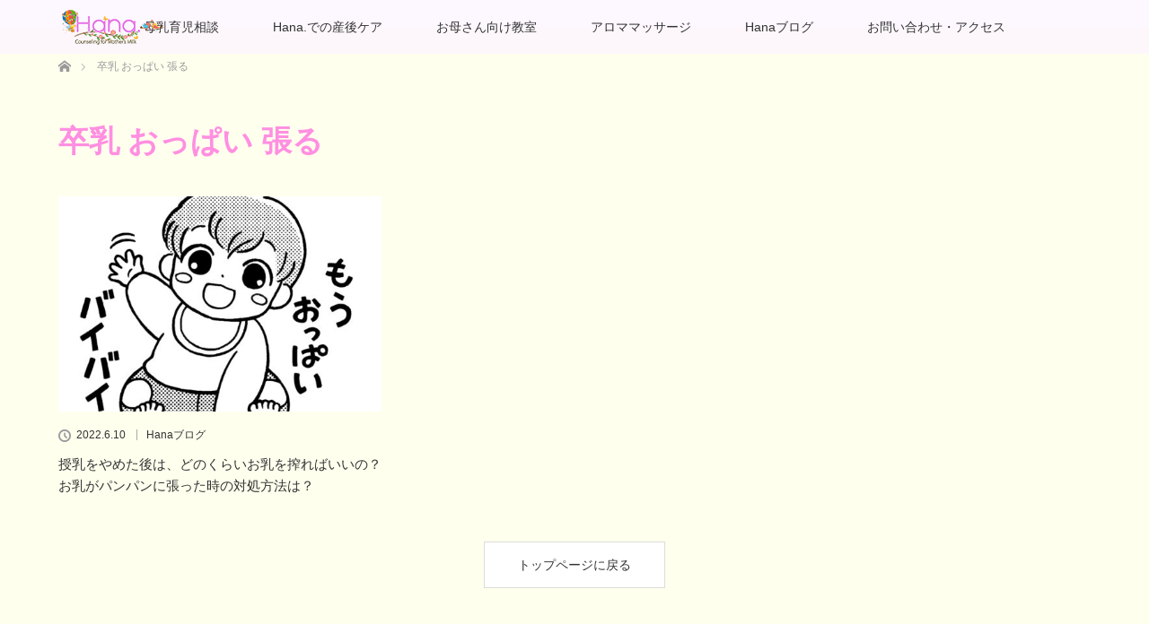

--- FILE ---
content_type: text/html; charset=UTF-8
request_url: http://www.hana-bonyu.com/tag/%E5%8D%92%E4%B9%B3-%E3%81%8A%E3%81%A3%E3%81%B1%E3%81%84-%E5%BC%B5%E3%82%8B/
body_size: 13297
content:
<!DOCTYPE html>
<html class="pc" dir="ltr" lang="ja"
	prefix="og: https://ogp.me/ns#" >
	<script async src="https://pagead2.googlesyndication.com/pagead/js/adsbygoogle.js?client=ca-pub-6065059278245916"
     crossorigin="anonymous"></script>
<head>
	<meta name="google-site-verification" content="wNA4mKd_FYajZNlWEP1brUs712F1togq2bdgNO86AxM" />
<meta charset="UTF-8">
<!--[if IE]><meta http-equiv="X-UA-Compatible" content="IE=edge"><![endif]-->
<meta name="viewport" content="width=device-width">

<meta name="description" content="母乳育児についてやBSケアなどを中心とした相談室です。">
<link rel="pingback" href="http://www.hana-bonyu.com/xmlrpc.php">
	<style>img:is([sizes="auto" i], [sizes^="auto," i]) { contain-intrinsic-size: 3000px 1500px }</style>
	
		<!-- All in One SEO 4.3.9 - aioseo.com -->
		<title>卒乳 おっぱい 張る | Hana-母乳育児相談-</title>
		<meta name="robots" content="max-image-preview:large" />
		<link rel="canonical" href="http://www.hana-bonyu.com/tag/%E5%8D%92%E4%B9%B3-%E3%81%8A%E3%81%A3%E3%81%B1%E3%81%84-%E5%BC%B5%E3%82%8B/" />
		<meta name="generator" content="All in One SEO (AIOSEO) 4.3.9" />
		<script type="application/ld+json" class="aioseo-schema">
			{"@context":"https:\/\/schema.org","@graph":[{"@type":"BreadcrumbList","@id":"http:\/\/www.hana-bonyu.com\/tag\/%E5%8D%92%E4%B9%B3-%E3%81%8A%E3%81%A3%E3%81%B1%E3%81%84-%E5%BC%B5%E3%82%8B\/#breadcrumblist","itemListElement":[{"@type":"ListItem","@id":"http:\/\/www.hana-bonyu.com\/#listItem","position":1,"item":{"@type":"WebPage","@id":"http:\/\/www.hana-bonyu.com\/","name":"\u30db\u30fc\u30e0","description":"\u6bcd\u4e73\u80b2\u5150\u306b\u3064\u3044\u3066\u3084BS\u30b1\u30a2\u306a\u3069\u3092\u4e2d\u5fc3\u3068\u3057\u305f\u76f8\u8ac7\u5ba4\u3067\u3059\u3002","url":"http:\/\/www.hana-bonyu.com\/"},"nextItem":"http:\/\/www.hana-bonyu.com\/tag\/%e5%8d%92%e4%b9%b3-%e3%81%8a%e3%81%a3%e3%81%b1%e3%81%84-%e5%bc%b5%e3%82%8b\/#listItem"},{"@type":"ListItem","@id":"http:\/\/www.hana-bonyu.com\/tag\/%e5%8d%92%e4%b9%b3-%e3%81%8a%e3%81%a3%e3%81%b1%e3%81%84-%e5%bc%b5%e3%82%8b\/#listItem","position":2,"item":{"@type":"WebPage","@id":"http:\/\/www.hana-bonyu.com\/tag\/%e5%8d%92%e4%b9%b3-%e3%81%8a%e3%81%a3%e3%81%b1%e3%81%84-%e5%bc%b5%e3%82%8b\/","name":"\u5352\u4e73 \u304a\u3063\u3071\u3044 \u5f35\u308b","url":"http:\/\/www.hana-bonyu.com\/tag\/%e5%8d%92%e4%b9%b3-%e3%81%8a%e3%81%a3%e3%81%b1%e3%81%84-%e5%bc%b5%e3%82%8b\/"},"previousItem":"http:\/\/www.hana-bonyu.com\/#listItem"}]},{"@type":"CollectionPage","@id":"http:\/\/www.hana-bonyu.com\/tag\/%E5%8D%92%E4%B9%B3-%E3%81%8A%E3%81%A3%E3%81%B1%E3%81%84-%E5%BC%B5%E3%82%8B\/#collectionpage","url":"http:\/\/www.hana-bonyu.com\/tag\/%E5%8D%92%E4%B9%B3-%E3%81%8A%E3%81%A3%E3%81%B1%E3%81%84-%E5%BC%B5%E3%82%8B\/","name":"\u5352\u4e73 \u304a\u3063\u3071\u3044 \u5f35\u308b | Hana-\u6bcd\u4e73\u80b2\u5150\u76f8\u8ac7-","inLanguage":"ja","isPartOf":{"@id":"http:\/\/www.hana-bonyu.com\/#website"},"breadcrumb":{"@id":"http:\/\/www.hana-bonyu.com\/tag\/%E5%8D%92%E4%B9%B3-%E3%81%8A%E3%81%A3%E3%81%B1%E3%81%84-%E5%BC%B5%E3%82%8B\/#breadcrumblist"}},{"@type":"Organization","@id":"http:\/\/www.hana-bonyu.com\/#organization","name":"Hana-\u6bcd\u4e73\u80b2\u5150\u76f8\u8ac7-","url":"http:\/\/www.hana-bonyu.com\/"},{"@type":"WebSite","@id":"http:\/\/www.hana-bonyu.com\/#website","url":"http:\/\/www.hana-bonyu.com\/","name":"Hana-\u6bcd\u4e73\u80b2\u5150\u76f8\u8ac7-","description":"\u6bcd\u4e73\u80b2\u5150\u306b\u3064\u3044\u3066\u3084BS\u30b1\u30a2\u306a\u3069\u3092\u4e2d\u5fc3\u3068\u3057\u305f\u76f8\u8ac7\u5ba4\u3067\u3059\u3002","inLanguage":"ja","publisher":{"@id":"http:\/\/www.hana-bonyu.com\/#organization"}}]}
		</script>
		<!-- All in One SEO -->

<link rel='dns-prefetch' href='//webfonts.xserver.jp' />
<link rel="alternate" type="application/rss+xml" title="Hana-母乳育児相談- &raquo; フィード" href="http://www.hana-bonyu.com/feed/" />
<link rel="alternate" type="application/rss+xml" title="Hana-母乳育児相談- &raquo; コメントフィード" href="http://www.hana-bonyu.com/comments/feed/" />
<link rel="alternate" type="application/rss+xml" title="Hana-母乳育児相談- &raquo; 卒乳 おっぱい 張る タグのフィード" href="http://www.hana-bonyu.com/tag/%e5%8d%92%e4%b9%b3-%e3%81%8a%e3%81%a3%e3%81%b1%e3%81%84-%e5%bc%b5%e3%82%8b/feed/" />
<script type="text/javascript">
/* <![CDATA[ */
window._wpemojiSettings = {"baseUrl":"https:\/\/s.w.org\/images\/core\/emoji\/15.0.3\/72x72\/","ext":".png","svgUrl":"https:\/\/s.w.org\/images\/core\/emoji\/15.0.3\/svg\/","svgExt":".svg","source":{"concatemoji":"http:\/\/www.hana-bonyu.com\/wp-includes\/js\/wp-emoji-release.min.js?ver=6.7.4"}};
/*! This file is auto-generated */
!function(i,n){var o,s,e;function c(e){try{var t={supportTests:e,timestamp:(new Date).valueOf()};sessionStorage.setItem(o,JSON.stringify(t))}catch(e){}}function p(e,t,n){e.clearRect(0,0,e.canvas.width,e.canvas.height),e.fillText(t,0,0);var t=new Uint32Array(e.getImageData(0,0,e.canvas.width,e.canvas.height).data),r=(e.clearRect(0,0,e.canvas.width,e.canvas.height),e.fillText(n,0,0),new Uint32Array(e.getImageData(0,0,e.canvas.width,e.canvas.height).data));return t.every(function(e,t){return e===r[t]})}function u(e,t,n){switch(t){case"flag":return n(e,"\ud83c\udff3\ufe0f\u200d\u26a7\ufe0f","\ud83c\udff3\ufe0f\u200b\u26a7\ufe0f")?!1:!n(e,"\ud83c\uddfa\ud83c\uddf3","\ud83c\uddfa\u200b\ud83c\uddf3")&&!n(e,"\ud83c\udff4\udb40\udc67\udb40\udc62\udb40\udc65\udb40\udc6e\udb40\udc67\udb40\udc7f","\ud83c\udff4\u200b\udb40\udc67\u200b\udb40\udc62\u200b\udb40\udc65\u200b\udb40\udc6e\u200b\udb40\udc67\u200b\udb40\udc7f");case"emoji":return!n(e,"\ud83d\udc26\u200d\u2b1b","\ud83d\udc26\u200b\u2b1b")}return!1}function f(e,t,n){var r="undefined"!=typeof WorkerGlobalScope&&self instanceof WorkerGlobalScope?new OffscreenCanvas(300,150):i.createElement("canvas"),a=r.getContext("2d",{willReadFrequently:!0}),o=(a.textBaseline="top",a.font="600 32px Arial",{});return e.forEach(function(e){o[e]=t(a,e,n)}),o}function t(e){var t=i.createElement("script");t.src=e,t.defer=!0,i.head.appendChild(t)}"undefined"!=typeof Promise&&(o="wpEmojiSettingsSupports",s=["flag","emoji"],n.supports={everything:!0,everythingExceptFlag:!0},e=new Promise(function(e){i.addEventListener("DOMContentLoaded",e,{once:!0})}),new Promise(function(t){var n=function(){try{var e=JSON.parse(sessionStorage.getItem(o));if("object"==typeof e&&"number"==typeof e.timestamp&&(new Date).valueOf()<e.timestamp+604800&&"object"==typeof e.supportTests)return e.supportTests}catch(e){}return null}();if(!n){if("undefined"!=typeof Worker&&"undefined"!=typeof OffscreenCanvas&&"undefined"!=typeof URL&&URL.createObjectURL&&"undefined"!=typeof Blob)try{var e="postMessage("+f.toString()+"("+[JSON.stringify(s),u.toString(),p.toString()].join(",")+"));",r=new Blob([e],{type:"text/javascript"}),a=new Worker(URL.createObjectURL(r),{name:"wpTestEmojiSupports"});return void(a.onmessage=function(e){c(n=e.data),a.terminate(),t(n)})}catch(e){}c(n=f(s,u,p))}t(n)}).then(function(e){for(var t in e)n.supports[t]=e[t],n.supports.everything=n.supports.everything&&n.supports[t],"flag"!==t&&(n.supports.everythingExceptFlag=n.supports.everythingExceptFlag&&n.supports[t]);n.supports.everythingExceptFlag=n.supports.everythingExceptFlag&&!n.supports.flag,n.DOMReady=!1,n.readyCallback=function(){n.DOMReady=!0}}).then(function(){return e}).then(function(){var e;n.supports.everything||(n.readyCallback(),(e=n.source||{}).concatemoji?t(e.concatemoji):e.wpemoji&&e.twemoji&&(t(e.twemoji),t(e.wpemoji)))}))}((window,document),window._wpemojiSettings);
/* ]]> */
</script>
<link rel='stylesheet' id='style-css' href='http://www.hana-bonyu.com/wp-content/themes/lotus_tcd039/style.css?ver=2.0.1' type='text/css' media='all' />
<style id='wp-emoji-styles-inline-css' type='text/css'>

	img.wp-smiley, img.emoji {
		display: inline !important;
		border: none !important;
		box-shadow: none !important;
		height: 1em !important;
		width: 1em !important;
		margin: 0 0.07em !important;
		vertical-align: -0.1em !important;
		background: none !important;
		padding: 0 !important;
	}
</style>
<link rel='stylesheet' id='wp-block-library-css' href='http://www.hana-bonyu.com/wp-includes/css/dist/block-library/style.min.css?ver=6.7.4' type='text/css' media='all' />
<style id='classic-theme-styles-inline-css' type='text/css'>
/*! This file is auto-generated */
.wp-block-button__link{color:#fff;background-color:#32373c;border-radius:9999px;box-shadow:none;text-decoration:none;padding:calc(.667em + 2px) calc(1.333em + 2px);font-size:1.125em}.wp-block-file__button{background:#32373c;color:#fff;text-decoration:none}
</style>
<style id='global-styles-inline-css' type='text/css'>
:root{--wp--preset--aspect-ratio--square: 1;--wp--preset--aspect-ratio--4-3: 4/3;--wp--preset--aspect-ratio--3-4: 3/4;--wp--preset--aspect-ratio--3-2: 3/2;--wp--preset--aspect-ratio--2-3: 2/3;--wp--preset--aspect-ratio--16-9: 16/9;--wp--preset--aspect-ratio--9-16: 9/16;--wp--preset--color--black: #000000;--wp--preset--color--cyan-bluish-gray: #abb8c3;--wp--preset--color--white: #ffffff;--wp--preset--color--pale-pink: #f78da7;--wp--preset--color--vivid-red: #cf2e2e;--wp--preset--color--luminous-vivid-orange: #ff6900;--wp--preset--color--luminous-vivid-amber: #fcb900;--wp--preset--color--light-green-cyan: #7bdcb5;--wp--preset--color--vivid-green-cyan: #00d084;--wp--preset--color--pale-cyan-blue: #8ed1fc;--wp--preset--color--vivid-cyan-blue: #0693e3;--wp--preset--color--vivid-purple: #9b51e0;--wp--preset--gradient--vivid-cyan-blue-to-vivid-purple: linear-gradient(135deg,rgba(6,147,227,1) 0%,rgb(155,81,224) 100%);--wp--preset--gradient--light-green-cyan-to-vivid-green-cyan: linear-gradient(135deg,rgb(122,220,180) 0%,rgb(0,208,130) 100%);--wp--preset--gradient--luminous-vivid-amber-to-luminous-vivid-orange: linear-gradient(135deg,rgba(252,185,0,1) 0%,rgba(255,105,0,1) 100%);--wp--preset--gradient--luminous-vivid-orange-to-vivid-red: linear-gradient(135deg,rgba(255,105,0,1) 0%,rgb(207,46,46) 100%);--wp--preset--gradient--very-light-gray-to-cyan-bluish-gray: linear-gradient(135deg,rgb(238,238,238) 0%,rgb(169,184,195) 100%);--wp--preset--gradient--cool-to-warm-spectrum: linear-gradient(135deg,rgb(74,234,220) 0%,rgb(151,120,209) 20%,rgb(207,42,186) 40%,rgb(238,44,130) 60%,rgb(251,105,98) 80%,rgb(254,248,76) 100%);--wp--preset--gradient--blush-light-purple: linear-gradient(135deg,rgb(255,206,236) 0%,rgb(152,150,240) 100%);--wp--preset--gradient--blush-bordeaux: linear-gradient(135deg,rgb(254,205,165) 0%,rgb(254,45,45) 50%,rgb(107,0,62) 100%);--wp--preset--gradient--luminous-dusk: linear-gradient(135deg,rgb(255,203,112) 0%,rgb(199,81,192) 50%,rgb(65,88,208) 100%);--wp--preset--gradient--pale-ocean: linear-gradient(135deg,rgb(255,245,203) 0%,rgb(182,227,212) 50%,rgb(51,167,181) 100%);--wp--preset--gradient--electric-grass: linear-gradient(135deg,rgb(202,248,128) 0%,rgb(113,206,126) 100%);--wp--preset--gradient--midnight: linear-gradient(135deg,rgb(2,3,129) 0%,rgb(40,116,252) 100%);--wp--preset--font-size--small: 13px;--wp--preset--font-size--medium: 20px;--wp--preset--font-size--large: 36px;--wp--preset--font-size--x-large: 42px;--wp--preset--spacing--20: 0.44rem;--wp--preset--spacing--30: 0.67rem;--wp--preset--spacing--40: 1rem;--wp--preset--spacing--50: 1.5rem;--wp--preset--spacing--60: 2.25rem;--wp--preset--spacing--70: 3.38rem;--wp--preset--spacing--80: 5.06rem;--wp--preset--shadow--natural: 6px 6px 9px rgba(0, 0, 0, 0.2);--wp--preset--shadow--deep: 12px 12px 50px rgba(0, 0, 0, 0.4);--wp--preset--shadow--sharp: 6px 6px 0px rgba(0, 0, 0, 0.2);--wp--preset--shadow--outlined: 6px 6px 0px -3px rgba(255, 255, 255, 1), 6px 6px rgba(0, 0, 0, 1);--wp--preset--shadow--crisp: 6px 6px 0px rgba(0, 0, 0, 1);}:where(.is-layout-flex){gap: 0.5em;}:where(.is-layout-grid){gap: 0.5em;}body .is-layout-flex{display: flex;}.is-layout-flex{flex-wrap: wrap;align-items: center;}.is-layout-flex > :is(*, div){margin: 0;}body .is-layout-grid{display: grid;}.is-layout-grid > :is(*, div){margin: 0;}:where(.wp-block-columns.is-layout-flex){gap: 2em;}:where(.wp-block-columns.is-layout-grid){gap: 2em;}:where(.wp-block-post-template.is-layout-flex){gap: 1.25em;}:where(.wp-block-post-template.is-layout-grid){gap: 1.25em;}.has-black-color{color: var(--wp--preset--color--black) !important;}.has-cyan-bluish-gray-color{color: var(--wp--preset--color--cyan-bluish-gray) !important;}.has-white-color{color: var(--wp--preset--color--white) !important;}.has-pale-pink-color{color: var(--wp--preset--color--pale-pink) !important;}.has-vivid-red-color{color: var(--wp--preset--color--vivid-red) !important;}.has-luminous-vivid-orange-color{color: var(--wp--preset--color--luminous-vivid-orange) !important;}.has-luminous-vivid-amber-color{color: var(--wp--preset--color--luminous-vivid-amber) !important;}.has-light-green-cyan-color{color: var(--wp--preset--color--light-green-cyan) !important;}.has-vivid-green-cyan-color{color: var(--wp--preset--color--vivid-green-cyan) !important;}.has-pale-cyan-blue-color{color: var(--wp--preset--color--pale-cyan-blue) !important;}.has-vivid-cyan-blue-color{color: var(--wp--preset--color--vivid-cyan-blue) !important;}.has-vivid-purple-color{color: var(--wp--preset--color--vivid-purple) !important;}.has-black-background-color{background-color: var(--wp--preset--color--black) !important;}.has-cyan-bluish-gray-background-color{background-color: var(--wp--preset--color--cyan-bluish-gray) !important;}.has-white-background-color{background-color: var(--wp--preset--color--white) !important;}.has-pale-pink-background-color{background-color: var(--wp--preset--color--pale-pink) !important;}.has-vivid-red-background-color{background-color: var(--wp--preset--color--vivid-red) !important;}.has-luminous-vivid-orange-background-color{background-color: var(--wp--preset--color--luminous-vivid-orange) !important;}.has-luminous-vivid-amber-background-color{background-color: var(--wp--preset--color--luminous-vivid-amber) !important;}.has-light-green-cyan-background-color{background-color: var(--wp--preset--color--light-green-cyan) !important;}.has-vivid-green-cyan-background-color{background-color: var(--wp--preset--color--vivid-green-cyan) !important;}.has-pale-cyan-blue-background-color{background-color: var(--wp--preset--color--pale-cyan-blue) !important;}.has-vivid-cyan-blue-background-color{background-color: var(--wp--preset--color--vivid-cyan-blue) !important;}.has-vivid-purple-background-color{background-color: var(--wp--preset--color--vivid-purple) !important;}.has-black-border-color{border-color: var(--wp--preset--color--black) !important;}.has-cyan-bluish-gray-border-color{border-color: var(--wp--preset--color--cyan-bluish-gray) !important;}.has-white-border-color{border-color: var(--wp--preset--color--white) !important;}.has-pale-pink-border-color{border-color: var(--wp--preset--color--pale-pink) !important;}.has-vivid-red-border-color{border-color: var(--wp--preset--color--vivid-red) !important;}.has-luminous-vivid-orange-border-color{border-color: var(--wp--preset--color--luminous-vivid-orange) !important;}.has-luminous-vivid-amber-border-color{border-color: var(--wp--preset--color--luminous-vivid-amber) !important;}.has-light-green-cyan-border-color{border-color: var(--wp--preset--color--light-green-cyan) !important;}.has-vivid-green-cyan-border-color{border-color: var(--wp--preset--color--vivid-green-cyan) !important;}.has-pale-cyan-blue-border-color{border-color: var(--wp--preset--color--pale-cyan-blue) !important;}.has-vivid-cyan-blue-border-color{border-color: var(--wp--preset--color--vivid-cyan-blue) !important;}.has-vivid-purple-border-color{border-color: var(--wp--preset--color--vivid-purple) !important;}.has-vivid-cyan-blue-to-vivid-purple-gradient-background{background: var(--wp--preset--gradient--vivid-cyan-blue-to-vivid-purple) !important;}.has-light-green-cyan-to-vivid-green-cyan-gradient-background{background: var(--wp--preset--gradient--light-green-cyan-to-vivid-green-cyan) !important;}.has-luminous-vivid-amber-to-luminous-vivid-orange-gradient-background{background: var(--wp--preset--gradient--luminous-vivid-amber-to-luminous-vivid-orange) !important;}.has-luminous-vivid-orange-to-vivid-red-gradient-background{background: var(--wp--preset--gradient--luminous-vivid-orange-to-vivid-red) !important;}.has-very-light-gray-to-cyan-bluish-gray-gradient-background{background: var(--wp--preset--gradient--very-light-gray-to-cyan-bluish-gray) !important;}.has-cool-to-warm-spectrum-gradient-background{background: var(--wp--preset--gradient--cool-to-warm-spectrum) !important;}.has-blush-light-purple-gradient-background{background: var(--wp--preset--gradient--blush-light-purple) !important;}.has-blush-bordeaux-gradient-background{background: var(--wp--preset--gradient--blush-bordeaux) !important;}.has-luminous-dusk-gradient-background{background: var(--wp--preset--gradient--luminous-dusk) !important;}.has-pale-ocean-gradient-background{background: var(--wp--preset--gradient--pale-ocean) !important;}.has-electric-grass-gradient-background{background: var(--wp--preset--gradient--electric-grass) !important;}.has-midnight-gradient-background{background: var(--wp--preset--gradient--midnight) !important;}.has-small-font-size{font-size: var(--wp--preset--font-size--small) !important;}.has-medium-font-size{font-size: var(--wp--preset--font-size--medium) !important;}.has-large-font-size{font-size: var(--wp--preset--font-size--large) !important;}.has-x-large-font-size{font-size: var(--wp--preset--font-size--x-large) !important;}
:where(.wp-block-post-template.is-layout-flex){gap: 1.25em;}:where(.wp-block-post-template.is-layout-grid){gap: 1.25em;}
:where(.wp-block-columns.is-layout-flex){gap: 2em;}:where(.wp-block-columns.is-layout-grid){gap: 2em;}
:root :where(.wp-block-pullquote){font-size: 1.5em;line-height: 1.6;}
</style>
<link rel='stylesheet' id='contact-form-7-css' href='http://www.hana-bonyu.com/wp-content/plugins/contact-form-7/includes/css/styles.css?ver=5.5.3' type='text/css' media='all' />
<link rel='stylesheet' id='pz-linkcard-css-css' href='//www.hana-bonyu.com/wp-content/uploads/pz-linkcard/style/style.min.css?ver=2.5.6.4.5' type='text/css' media='all' />
<link rel='stylesheet' id='wordpress-popular-posts-css-css' href='http://www.hana-bonyu.com/wp-content/plugins/wordpress-popular-posts/assets/css/wpp.css?ver=5.5.0' type='text/css' media='all' />
<link rel='stylesheet' id='fancybox-css' href='http://www.hana-bonyu.com/wp-content/plugins/easy-fancybox/fancybox/1.5.4/jquery.fancybox.min.css?ver=6.7.4' type='text/css' media='screen' />
<!--n2css--><!--n2js--><script type="text/javascript" src="http://www.hana-bonyu.com/wp-includes/js/jquery/jquery.min.js?ver=3.7.1" id="jquery-core-js"></script>
<script type="text/javascript" src="http://www.hana-bonyu.com/wp-includes/js/jquery/jquery-migrate.min.js?ver=3.4.1" id="jquery-migrate-js"></script>
<script type="text/javascript" src="//webfonts.xserver.jp/js/xserverv3.js?fadein=0&amp;ver=2.0.8" id="typesquare_std-js"></script>
<script type="application/json" id="wpp-json">
/* <![CDATA[ */
{"sampling_active":0,"sampling_rate":100,"ajax_url":"http:\/\/www.hana-bonyu.com\/wp-json\/wordpress-popular-posts\/v1\/popular-posts","api_url":"http:\/\/www.hana-bonyu.com\/wp-json\/wordpress-popular-posts","ID":0,"token":"77b671985c","lang":0,"debug":0}
/* ]]> */
</script>
<script type="text/javascript" src="http://www.hana-bonyu.com/wp-content/plugins/wordpress-popular-posts/assets/js/wpp.min.js?ver=5.5.0" id="wpp-js-js"></script>
<link rel="https://api.w.org/" href="http://www.hana-bonyu.com/wp-json/" /><link rel="alternate" title="JSON" type="application/json" href="http://www.hana-bonyu.com/wp-json/wp/v2/tags/154" /><meta name="generator" content="Site Kit by Google 1.48.1" />        <style>
            @-webkit-keyframes bgslide {
                from {
                    background-position-x: 0;
                }
                to {
                    background-position-x: -200%;
                }
            }

            @keyframes bgslide {
                    from {
                        background-position-x: 0;
                    }
                    to {
                        background-position-x: -200%;
                    }
            }

            .wpp-widget-placeholder {
                margin: 0 auto;
                width: 60px;
                height: 3px;
                background: #dd3737;
                background: -webkit-gradient(linear, left top, right top, from(#dd3737), color-stop(10%, #571313), to(#dd3737));
                background: linear-gradient(90deg, #dd3737 0%, #571313 10%, #dd3737 100%);
                background-size: 200% auto;
                border-radius: 3px;
                -webkit-animation: bgslide 1s infinite linear;
                animation: bgslide 1s infinite linear;
            }
        </style>
        
<link rel="stylesheet" media="screen and (max-width:770px)" href="http://www.hana-bonyu.com/wp-content/themes/lotus_tcd039/responsive.css?ver=2.0.1">
<link rel="stylesheet" href="http://www.hana-bonyu.com/wp-content/themes/lotus_tcd039/css/footer-bar.css?ver=2.0.1">

<script src="http://www.hana-bonyu.com/wp-content/themes/lotus_tcd039/js/jquery.easing.1.3.js?ver=2.0.1"></script>
<script src="http://www.hana-bonyu.com/wp-content/themes/lotus_tcd039/js/jscript.js?ver=2.0.1"></script>
<script src="http://www.hana-bonyu.com/wp-content/themes/lotus_tcd039/js/functions.js?ver=2.0.1"></script>
<script src="http://www.hana-bonyu.com/wp-content/themes/lotus_tcd039/js/comment.js?ver=2.0.1"></script>

<style type="text/css">
body, input, textarea { font-family: Verdana, "ヒラギノ角ゴ ProN W3", "Hiragino Kaku Gothic ProN", "メイリオ", Meiryo, sans-serif; }
.rich_font { font-family: Verdana, "ヒラギノ角ゴ ProN W3", "Hiragino Kaku Gothic ProN", "メイリオ", Meiryo, sans-serif; }

body { font-size:15px; }

.pc #header .logo { font-size:21px; }
.mobile #header .logo { font-size:18px; }
.pc #header .desc { font-size:12px; }
#footer_logo .logo { font-size:40px; }
#footer_logo .desc { font-size:12px; }
.pc #header #logo_text_fixed .logo { font-size:21px; }

#index_blog_list li .image, .index_box_list .image, .styled_post_list1 .image, #related_post li .image{
background: #FFFFFF;
}
.index_box_list .image img, #index_blog_list li .image img, #related_post li a.image img, .styled_post_list1 .image img, #recent_news .image img{
-webkit-backface-visibility: hidden;
backface-visibility: hidden;
-webkit-transition-property: opacity;
-webkit-transition: .5s;
-moz-transition-property: opacity;
-moz-transition: .5s;
-ms-transition-property: opacity;
-ms-transition: .5s;
-o-transition-property: opacity;
-o-transition: .5s;
transition-property: opacity;
transition: .5s;
-webkit-transform: scale(1); -moz-transform: scale(1); -ms-transform: scale(1); -o-transform: scale(1); transform: scale(1);
}
.index_box_list .image a:hover img, #index_blog_list li .image:hover img, #related_post li a.image:hover img, .styled_post_list1 .image:hover img, #recent_news .image:hover img{
opacity: 0.5;
-webkit-transform: scale(1); -moz-transform: scale(1); -ms-transform: scale(1); -o-transform: scale(1); transform: scale(1);
}

.pc .home #header_top{ background:rgba(253,245,255,1) }
.pc .home #global_menu{ background:rgba(253,245,255,0.8) }
.pc .header_fix #header{ background:rgba(253,245,255,1) }
	.pc .not_home #header{ background:rgba(253,245,255,0.8) }
.pc .not_home.header_fix2 #header{ background:rgba(253,245,255,1) }
.pc #global_menu > ul > li > a{ color:#333333; }

.pc #index_content2 .catchphrase .headline { font-size:40px; }
.pc #index_content2 .catchphrase .desc { font-size:15px; }


a:hover, #comment_header ul li a:hover, .pc #global_menu > ul > li.active > a, .pc #global_menu li.current-menu-item > a, .pc #global_menu > ul > li > a:hover, #header_logo .logo a:hover, #bread_crumb li.home a:hover:before, #bread_crumb li a:hover,
 .footer_menu li:first-child a, .footer_menu li:only-child a, #previous_next_post a:hover, .color_headline
  { color:#FF8FE1; }

.pc #global_menu ul ul a, #return_top a, .next_page_link a:hover, .page_navi a:hover, .collapse_category_list li a:hover .count, .index_archive_link a:hover, .slick-arrow:hover, #header_logo_index .link:hover,
 #previous_next_page a:hover, .page_navi p.back a:hover, .collapse_category_list li a:hover .count, .mobile #global_menu li a:hover,
  #wp-calendar td a:hover, #wp-calendar #prev a:hover, #wp-calendar #next a:hover, .widget_search #search-btn input:hover, .widget_search #searchsubmit:hover, .side_widget.google_search #searchsubmit:hover,
   #submit_comment:hover, #comment_header ul li a:hover, #comment_header ul li.comment_switch_active a, #comment_header #comment_closed p, #post_pagination a:hover, #post_pagination p, a.menu_button:hover, .mobile .footer_menu a:hover, .mobile #footer_menu_bottom li a:hover
    { background-color:#FF8FE1; }

.pc #global_menu ul ul a:hover, #return_top a:hover
 { background-color:#FFB6C1; }

.side_headline, #footer_address, #recent_news .headline, .page_navi span.current
 { background-color:#F2A2D2; }

#index_content1_top
 { background-color:#F1D2D0; }

#comment_textarea textarea:focus, #guest_info input:focus, #comment_header ul li a:hover, #comment_header ul li.comment_switch_active a, #comment_header #comment_closed p
 { border-color:#FF8FE1; }

#comment_header ul li.comment_switch_active a:after, #comment_header #comment_closed p:after
 { border-color:#FF8FE1 transparent transparent transparent; }

.collapse_category_list li a:before
 { border-color: transparent transparent transparent #FF8FE1; }


  #site_loader_spinner { border:4px solid rgba(255,143,225,0.2); border-top-color:#FF8FE1; }

/* ボックスの文字にリンクをつけたため、リンク用のCSSを作成 */
.add_link {
 color: #FF8FE1;
}


/* NEWSを消して、プロフィールとLINEを横並び */
@media screen and (min-width: 750px)  {

 /* NEWSを非表示 */
#index_news_list {
 display: none;
}

/* プロフィール・LINEとNEWSのfloatを解除、widthも解除 */
#index_news_banner {
 width: initial;
 float: initial;
 text-align: center;
 margin: 0 auto;
}

#index_news_banner .banner1 {
 float: left;
 margin-right: 50px;
}

#index_news_banner .banner2
 float: left;
}
}

</style>


<script type="text/javascript">
 jQuery(document).ready(function($){
  $('a').not('a[href^="#"], a[href^="tel"], [href^="javascript:void(0);"], a[target="_blank"]').click(function(){
   var pass = $(this).attr("href");
   $('#site_wrap').animate({opacity:'0'},400,function(){
    $('#site_loader_overlay').show();
    $('#site_loader_spinner').show();
    location.href = pass;
    setTimeout(function(){
     $('#site_wrap').css({opacity:'1'})
    },2500);
   });
   return false;
  });
 });
</script>


<link rel="icon" href="http://www.hana-bonyu.com/wp-content/uploads/cropped-sam-32x32.jpg" sizes="32x32" />
<link rel="icon" href="http://www.hana-bonyu.com/wp-content/uploads/cropped-sam-192x192.jpg" sizes="192x192" />
<link rel="apple-touch-icon" href="http://www.hana-bonyu.com/wp-content/uploads/cropped-sam-180x180.jpg" />
<meta name="msapplication-TileImage" content="http://www.hana-bonyu.com/wp-content/uploads/cropped-sam-270x270.jpg" />
		<style type="text/css" id="wp-custom-css">
			a.menu_button{
	bottom: 8px;
	color: #FF00FF;
}
a.menu_button:before{
	color: #FF00FF;
	font-size: 23px;
}
a.menu_button span {
	position: absolute;
    display: block;
	font-size: 16px;
    right: 5px;
    top: 22px;
}

.add_link {
 color: #FF8FE1 !important;
}

#footer_top { margin-top:0px; }

#footer_top_inner {
	  width: 0 auto;
    margin: 0 auto;
    padding: 0;
    text-align: center;
}

#index_news_inner { margin:0 auto 0 auto; }


#index_content1_top {
	background-image:url("http://simbiosys.net/hana/wp-content/uploads/2018/04/背景2-1.png")
}


#header {
	background-image:url("http://simbiosys.net/hana/wp-content/uploads/2018/04/haikei.png")
}


#outer_sample {
  width: 	100%;
	text-align: center;
　background-color: #ffffff;
	padding-top: 10px;
	padding-bottom: 10px;
}

#outer_sample2 {
  width: 	100%;
	text-align: center;
　background-color: #ffffff;
	padding-top: 10px;
	padding-bottom: 10px;
}




#sample {
 	height: 300px;
	width: 300px;
	margin: 0 auto;
}


.top_page_googlemap iframe{
	width: 100% !important;
	height: 100% !important;
	margin: 0px !important;
}

.ggmap {
position: relative;
padding-bottom: 32%;
height: 10%;
overflow: hidden;
}
 
.ggmap iframe {
    position: absolute !important;
    top: 0 !important;
    left: 20% !important;
    width: 60% !important;
    height: 100% !important;
    max-height: 400px;
    margin: 0 auto !important;
}


@media(max-width:770px){
	
	#outer_sample {
    width: 	100%;
	text-align: center;
	background-color: #FFCCCC;
	padding-top: 10px;
	padding-bottom: 10px;
		height: 300px;
}
	
		#outer_sample2 {
    width: 	100%;
	text-align: center;
	background-color: #FFCCCC;
	padding-top: 10px;
	padding-bottom: 10px;
		height: 300px;
}
	
	.ggmap {
	position: relative;
	height: 300px;
}

.ggmap iframe {
    position: absolute !important;
    top: 0 !important;
    left: 5% !important;
    width: 90% !important;
    height: 100% !important;
    max-height: 300px;
    margin: 0 auto !important;
}

}

/*　スマホの画面幅を480pxと仮定する */
@media(max-width:480px){

	#outer_sample2 {
  display: none !important;
	}
	
	.street_view {
  display: none !important;
}
	
	.add_link {
		text-decoration: underline;
/*  border-bottom: 1px solid #FF8FE1;	*/	 
	}
	
}

/* パソコンで見たときは"pc"のclassがついた画像が表示される */
/*
.pc { display: block; }
.smart { display: none; }
*/

#facebook-img{
    width: 500px;
    margin: 0 auto;
    padding: 0 0 15px 0;
    position: relative;
}

.dp-footer-bar-item{
	height: 10vw;
}
.dp-footer-bar-icon:before {
	font-size: 25px;
}
.dp-footer-bar {
	background: #FFEEFF;
	font-size: 20px;
}
.dp-footer-bar-icon.icon-phone{
	color: #fff;
	text-shadow:
        1px 1px #333,
        1px -1px #333,
        -1px 1px #333,
        -1px -1px #333,
	      1px 1px 3px #000;
}

@media(min-width:771px){
#index_content2 .image {
    margin: 0;
}

#index_content2 {
    width: 1150px;
    margin: 0 auto;
}

#index_news_inner {
    width: 1150px;
    margin: 0 auto;
    padding: 40px 0 0 0;
    position: relative;
}
#footer_logo .logo {
    font-size: 34px;
    margin: 0 0 -50px 0;
}
#footer_menu {
    margin: 10px 10px 20px 10px;
    padding: 10px 0 30px 0px;
}
}

.kakomi {
    display: block;
    padding:  1em;
    border: 2px dashed #FF66CC;
    border-radius: 20px;
    margin-bottom: 1em;
}		</style>
			<!-- Global site tag (gtag.js) - Google Analytics -->
<script async src="https://www.googletagmanager.com/gtag/js?id=UA-121887879-1"></script>
<script>
  window.dataLayer = window.dataLayer || [];
  function gtag(){dataLayer.push(arguments);}
  gtag('js', new Date());

  gtag('config', 'UA-121887879-1');
</script>

</head>
<body id="body" class="archive tag tag-154 not_home">

<div id="site_loader_overlay">
 <div id="site_loader_spinner"></div>
</div>
<div id="site_wrap">

 <div id="header">
  <div id="header_top">
   <div id="header_logo">
    <div id="logo_image">
 <h1 class="logo">
  <a href="http://www.hana-bonyu.com/" title="Hana-母乳育児相談-" data-label="Hana-母乳育児相談-"><img class="h_logo" src="http://www.hana-bonyu.com/wp-content/uploads/2018/07/hana-footer.png?1768448857" alt="Hana-母乳育児相談-" title="Hana-母乳育児相談-" /></a>
 </h1>
</div>
   </div>
  </div><!-- END #header_top -->
    <div id="header_bottom">
   <a href="#" class="menu_button"><span>menu</span></a>
   <div id="logo_image_fixed">
 <p class="logo"><a href="http://www.hana-bonyu.com/" title="Hana-母乳育児相談-"><img class="s_logo" src="http://www.hana-bonyu.com/wp-content/uploads/2018/07/hana-sh.png?1768448857" alt="Hana-母乳育児相談-" title="Hana-母乳育児相談-" /></a></p>
</div>
   <div id="global_menu">
    <ul id="menu-1" class="menu"><li id="menu-item-61" class="menu-item menu-item-type-post_type menu-item-object-page menu-item-61"><a href="http://www.hana-bonyu.com/bonyuikuji-soudan/">母乳育児相談</a></li>
<li id="menu-item-1498" class="menu-item menu-item-type-custom menu-item-object-custom menu-item-1498"><a href="http://www.hana-bonyu.com/sango/sango_care.html">Hana.での産後ケア</a></li>
<li id="menu-item-64" class="menu-item menu-item-type-post_type menu-item-object-page menu-item-64"><a href="http://www.hana-bonyu.com/kyoushitsu/">お母さん向け教室</a></li>
<li id="menu-item-63" class="menu-item menu-item-type-post_type menu-item-object-page menu-item-63"><a href="http://www.hana-bonyu.com/aroma/">アロママッサージ</a></li>
<li id="menu-item-299" class="menu-item menu-item-type-taxonomy menu-item-object-category menu-item-299"><a href="http://www.hana-bonyu.com/category/hana-blog/">Hanaブログ</a></li>
<li id="menu-item-65" class="menu-item menu-item-type-post_type menu-item-object-page menu-item-65"><a href="http://www.hana-bonyu.com/contact/">お問い合わせ・アクセス</a></li>
</ul>   </div>
  </div><!-- END #header_bottom -->
   </div><!-- END #header -->

    
 <div id="main_contents" class="clearfix">


<div id="bread_crumb">

<ul class="clearfix">
 <li itemscope="itemscope" itemtype="http://data-vocabulary.org/Breadcrumb" class="home"><a itemprop="url" href="http://www.hana-bonyu.com/"><span itemprop="title" >ホーム</span></a></li>

 <li class="last">卒乳 おっぱい 張る</li>

</ul>
</div>

<div id="main_col">

 <div id="archive_header">

  <h3 id="archive_headline" class="rich_font color_headline">卒乳 おっぱい 張る</h3>
 
 
 </div><!-- END #archive_header -->

  <ol class="clearfix" id="index_blog_list">
    <li class="clearfix">
   <a class="image" href="http://www.hana-bonyu.com/junyu-ochichi-haru/" title="授乳をやめた後は、どのくらいお乳を搾ればいいの？お乳がパンパンに張った時の対処方法は？"><img width="500" height="333" src="http://www.hana-bonyu.com/wp-content/uploads/sotsunyu2-500x333.jpg" class="attachment-size2 size-size2 wp-post-image" alt="" decoding="async" fetchpriority="high" /></a>
      <ul class="meta clearfix">
			<li class="date"><time class="entry-date updated" datetime="2022-09-24T18:29:16+09:00">2022.6.10</time></li><li class="category_sp"><a href="http://www.hana-bonyu.com/category/hana-blog/">Hanaブログ</a>
</li>
	      </ul>
   <a class="title" href="http://www.hana-bonyu.com/junyu-ochichi-haru/">授乳をやめた後は、どのくらいお乳を搾ればいいの？お乳がパンパンに張った時の対処方法は？</a>
  </li>
   </ol><!-- END .post_list -->
 
 <div class="page_navi clearfix">
<p class="back"><a href="http://www.hana-bonyu.com/">トップページに戻る</a></p>
</div>

</div><!-- END #main_col -->



 </div><!-- END #main_contents -->

<div id="footer_wrapper">
 <div id="footer_top">
  <div id="footer_top_inner">

   <!-- footer logo-->
   <div id="footer_logo">
    <div class="logo_area">
 <p class="logo"><a href="http://www.hana-bonyu.com/" title="Hana-母乳育児相談-"><img class="f_logo" src="http://www.hana-bonyu.com/wp-content/uploads/2018/07/hana-footer.png?1768448857" alt="Hana-母乳育児相談-" title="Hana-母乳育児相談-" /></a></p>
</div>
   </div>

   <!-- footer menu -->
      <div id="footer_menu" class="clearfix">
        <div id="footer-menu1" class="footer_menu clearfix">
     <ul id="menu-2" class="menu"><li id="menu-item-69" class="menu-item menu-item-type-custom menu-item-object-custom menu-item-69"><a href="http://http://www.hana-bonyu.com/">ホーム</a></li>
</ul>    </div>
            <div id="footer-menu2" class="footer_menu clearfix">
     <ul id="menu-%e6%af%8d%e4%b9%b3%e8%82%b2%e5%85%90%e7%9b%b8%e8%ab%87" class="menu"><li id="menu-item-68" class="menu-item menu-item-type-post_type menu-item-object-page menu-item-68"><a href="http://www.hana-bonyu.com/bonyuikuji-soudan/">母乳育児相談</a></li>
</ul>    </div>
            <div id="footer-menu3" class="footer_menu clearfix">
     <ul id="menu-%e3%81%8a%e6%af%8d%e3%81%95%e3%82%93%e5%90%91%e3%81%91%e6%95%99%e5%ae%a4" class="menu"><li id="menu-item-70" class="menu-item menu-item-type-post_type menu-item-object-page menu-item-70"><a href="http://www.hana-bonyu.com/kyoushitsu/">お母さん向け教室</a></li>
</ul>    </div>
            <div id="footer-menu4" class="footer_menu clearfix">
     <ul id="menu-%e3%82%a2%e3%82%af%e3%82%bb%e3%82%b9%e3%81%af%e3%81%93%e3%81%a1%e3%82%89" class="menu"><li id="menu-item-71" class="menu-item menu-item-type-post_type menu-item-object-page menu-item-71"><a href="http://www.hana-bonyu.com/contact/">アクセスはこちら</a></li>
</ul>    </div>
                <div id="footer-menu6" class="footer_menu clearfix">
     <ul id="menu-%e3%83%97%e3%83%a9%e3%82%a4%e3%83%90%e3%82%b7%e3%83%bc" class="menu"><li id="menu-item-146" class="menu-item menu-item-type-post_type menu-item-object-page menu-item-privacy-policy menu-item-146"><a rel="privacy-policy" href="http://www.hana-bonyu.com/privacy-policy/">プライバシーポリシー</a></li>
</ul>    </div>
       </div>
   

  </div><!-- END #footer_top_inner -->
 </div><!-- END #footer_top -->

 																								
	
	
 <p id="footer_address"><span class="mr10">Hana-母乳育児相談-</span>広島市安佐南区八木9丁目15-15<span class="ml10">082-962-0430</span></p>
   
 <div id="footer_bottom">
  <div id="footer_bottom_inner" class="clearfix">
   <!-- social button -->
      <ul class="clearfix" id="footer_social_link">
                                <li class="rss"><a class="target_blank" href="http://www.hana-bonyu.com/feed/">RSS</a></li>
       </ul>
      <p id="copyright">Copyright &copy;&nbsp; <a href="http://www.hana-bonyu.com/">Hana-母乳育児相談-</a></p>

  </div><!-- END #footer_bottom_inner -->
 </div><!-- END #footer_bottom -->
</div><!-- /footer_wrapper -->


 <div id="return_top">
  <a href="#body"><span>PAGE TOP</span></a>
 </div>

</div><!-- #site_wrap -->

 <script>

 jQuery(window).bind("unload",function(){});

 jQuery(document).ready(function($){

  function after_load() {
   $('#site_loader_spinner').delay(300).fadeOut(600);
   $('#site_loader_overlay').delay(600).fadeOut(900);
   $('#site_wrap').css('display', 'block');
         var setElm = $('#index_blog_list .animation_element');
   $(window).on('load scroll resize',function(){
    setElm.each(function(i){
     var setThis = $(this);
     var elmTop = setThis.offset().top;
     var elmHeight = setThis.height();
     var scrTop = $(window).scrollTop();
     var winHeight = $(window).height();
     if (scrTop > elmTop - winHeight){
      setThis.delay(i*150).queue(function() {
       setThis.addClass('active');
      });
     }
    });
   });
     }


  $(window).load(function () {
    after_load();
  });
 
  $(function(){
    setTimeout(function(){
      if( $('#site_loader_overlay').is(':visible') ) {
        after_load();
      }
    }, 3000);
  });

 });
 </script>

 

<link rel='stylesheet' id='artb-css-css' href='http://www.hana-bonyu.com/wp-content/uploads/richtext_toolbar_button/css/artb.css?ver=69554761196c4f97a008c3c00000009d' type='text/css' media='all' />
<link rel='stylesheet' id='fontawesome-css' href='https://use.fontawesome.com/releases/v5.7.2/css/all.css' type='text/css' media='all' integrity='sha384-fnmOCqbTlWIlj8LyTjo7mOUStjsKC4pOpQbqyi7RrhN7udi9RwhKkMHpvLbHG9Sr' crossorigin='anonymous'  />
<script type="text/javascript" src="http://www.hana-bonyu.com/wp-includes/js/dist/vendor/wp-polyfill.min.js?ver=3.15.0" id="wp-polyfill-js"></script>
<script type="text/javascript" id="contact-form-7-js-extra">
/* <![CDATA[ */
var wpcf7 = {"api":{"root":"http:\/\/www.hana-bonyu.com\/wp-json\/","namespace":"contact-form-7\/v1"}};
/* ]]> */
</script>
<script type="text/javascript" src="http://www.hana-bonyu.com/wp-content/plugins/contact-form-7/includes/js/index.js?ver=5.5.3" id="contact-form-7-js"></script>
<script type="text/javascript" src="http://www.hana-bonyu.com/wp-content/plugins/easy-fancybox/vendor/purify.min.js?ver=6.7.4" id="fancybox-purify-js"></script>
<script type="text/javascript" src="http://www.hana-bonyu.com/wp-content/plugins/easy-fancybox/fancybox/1.5.4/jquery.fancybox.min.js?ver=6.7.4" id="jquery-fancybox-js"></script>
<script type="text/javascript" id="jquery-fancybox-js-after">
/* <![CDATA[ */
var fb_timeout, fb_opts={'autoScale':true,'showCloseButton':true,'margin':20,'pixelRatio':'false','centerOnScroll':false,'enableEscapeButton':true,'overlayShow':true,'hideOnOverlayClick':true,'minVpHeight':320,'disableCoreLightbox':'true','enableBlockControls':'true','fancybox_openBlockControls':'true' };
if(typeof easy_fancybox_handler==='undefined'){
var easy_fancybox_handler=function(){
jQuery([".nolightbox","a.wp-block-file__button","a.pin-it-button","a[href*='pinterest.com\/pin\/create']","a[href*='facebook.com\/share']","a[href*='twitter.com\/share']"].join(',')).addClass('nofancybox');
jQuery('a.fancybox-close').on('click',function(e){e.preventDefault();jQuery.fancybox.close()});
/* IMG */
						var unlinkedImageBlocks=jQuery(".wp-block-image > img:not(.nofancybox,figure.nofancybox>img)");
						unlinkedImageBlocks.wrap(function() {
							var href = jQuery( this ).attr( "src" );
							return "<a href='" + href + "'></a>";
						});
var fb_IMG_select=jQuery('a[href*=".jpg" i]:not(.nofancybox,li.nofancybox>a,figure.nofancybox>a),area[href*=".jpg" i]:not(.nofancybox),a[href*=".jpeg" i]:not(.nofancybox,li.nofancybox>a,figure.nofancybox>a),area[href*=".jpeg" i]:not(.nofancybox),a[href*=".png" i]:not(.nofancybox,li.nofancybox>a,figure.nofancybox>a),area[href*=".png" i]:not(.nofancybox),a[href*=".webp" i]:not(.nofancybox,li.nofancybox>a,figure.nofancybox>a),area[href*=".webp" i]:not(.nofancybox)');
fb_IMG_select.addClass('fancybox image');
var fb_IMG_sections=jQuery('.gallery,.wp-block-gallery,.tiled-gallery,.wp-block-jetpack-tiled-gallery,.ngg-galleryoverview,.ngg-imagebrowser,.nextgen_pro_blog_gallery,.nextgen_pro_film,.nextgen_pro_horizontal_filmstrip,.ngg-pro-masonry-wrapper,.ngg-pro-mosaic-container,.nextgen_pro_sidescroll,.nextgen_pro_slideshow,.nextgen_pro_thumbnail_grid,.tiled-gallery');
fb_IMG_sections.each(function(){jQuery(this).find(fb_IMG_select).attr('rel','gallery-'+fb_IMG_sections.index(this));});
jQuery('a.fancybox,area.fancybox,.fancybox>a').each(function(){jQuery(this).fancybox(jQuery.extend(true,{},fb_opts,{'transition':'elastic','transitionIn':'elastic','easingIn':'easeOutBack','transitionOut':'elastic','easingOut':'easeInBack','opacity':false,'hideOnContentClick':false,'titleShow':true,'titlePosition':'over','titleFromAlt':true,'showNavArrows':true,'enableKeyboardNav':true,'cyclic':false,'mouseWheel':'false'}))});
};};
var easy_fancybox_auto=function(){setTimeout(function(){jQuery('a#fancybox-auto,#fancybox-auto>a').first().trigger('click')},1000);};
jQuery(easy_fancybox_handler);jQuery(document).on('post-load',easy_fancybox_handler);
jQuery(easy_fancybox_auto);
/* ]]> */
</script>
<script type="text/javascript" src="http://www.hana-bonyu.com/wp-content/plugins/easy-fancybox/vendor/jquery.easing.min.js?ver=1.4.1" id="jquery-easing-js"></script>
</body>
</html>

--- FILE ---
content_type: text/html; charset=utf-8
request_url: https://www.google.com/recaptcha/api2/aframe
body_size: 258
content:
<!DOCTYPE HTML><html><head><meta http-equiv="content-type" content="text/html; charset=UTF-8"></head><body><script nonce="yPmOoC42NOGUE0KtIE7ueA">/** Anti-fraud and anti-abuse applications only. See google.com/recaptcha */ try{var clients={'sodar':'https://pagead2.googlesyndication.com/pagead/sodar?'};window.addEventListener("message",function(a){try{if(a.source===window.parent){var b=JSON.parse(a.data);var c=clients[b['id']];if(c){var d=document.createElement('img');d.src=c+b['params']+'&rc='+(localStorage.getItem("rc::a")?sessionStorage.getItem("rc::b"):"");window.document.body.appendChild(d);sessionStorage.setItem("rc::e",parseInt(sessionStorage.getItem("rc::e")||0)+1);localStorage.setItem("rc::h",'1768448862094');}}}catch(b){}});window.parent.postMessage("_grecaptcha_ready", "*");}catch(b){}</script></body></html>